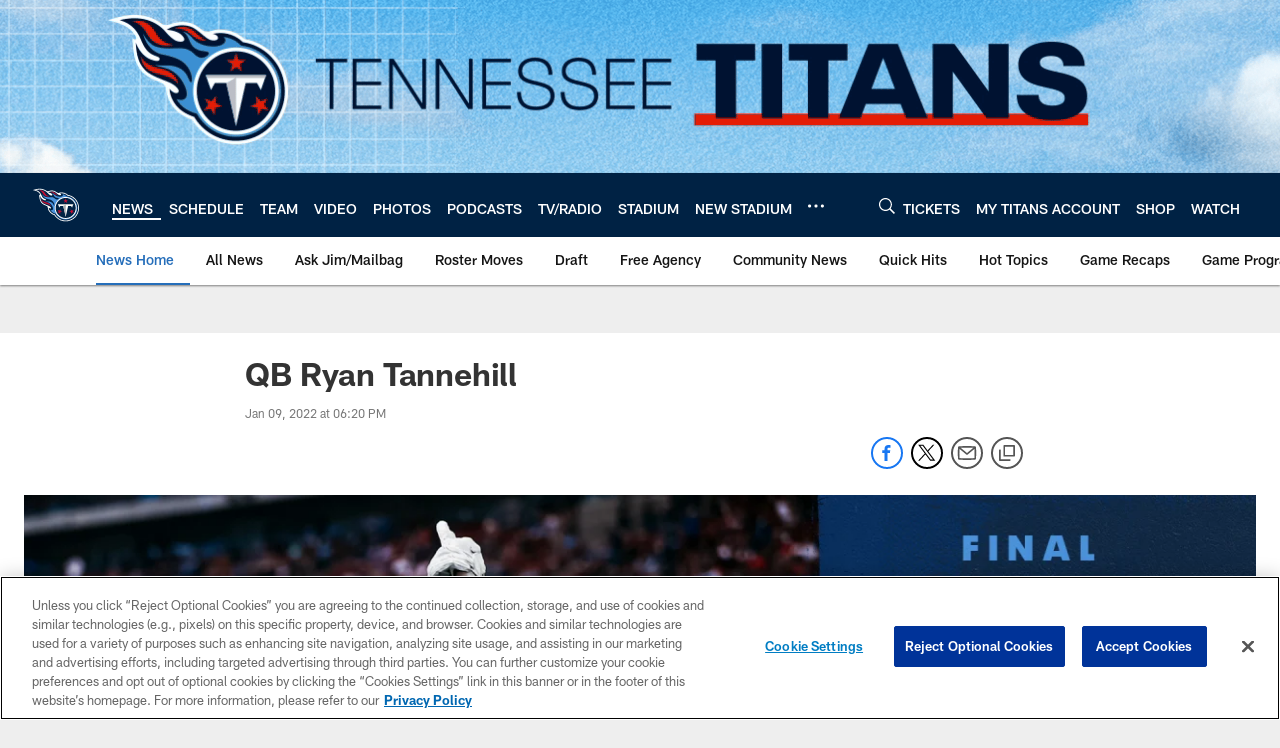

--- FILE ---
content_type: text/html; charset=utf-8
request_url: https://www.google.com/recaptcha/api2/aframe
body_size: 268
content:
<!DOCTYPE HTML><html><head><meta http-equiv="content-type" content="text/html; charset=UTF-8"></head><body><script nonce="wgTO-kyYgNW5JhmBFEDt9A">/** Anti-fraud and anti-abuse applications only. See google.com/recaptcha */ try{var clients={'sodar':'https://pagead2.googlesyndication.com/pagead/sodar?'};window.addEventListener("message",function(a){try{if(a.source===window.parent){var b=JSON.parse(a.data);var c=clients[b['id']];if(c){var d=document.createElement('img');d.src=c+b['params']+'&rc='+(localStorage.getItem("rc::a")?sessionStorage.getItem("rc::b"):"");window.document.body.appendChild(d);sessionStorage.setItem("rc::e",parseInt(sessionStorage.getItem("rc::e")||0)+1);localStorage.setItem("rc::h",'1768942164297');}}}catch(b){}});window.parent.postMessage("_grecaptcha_ready", "*");}catch(b){}</script></body></html>

--- FILE ---
content_type: text/javascript; charset=utf-8
request_url: https://auth-id.tennesseetitans.com/accounts.webSdkBootstrap?apiKey=4_RLrlun2gql2fAA7U-8SzAw&pageURL=https%3A%2F%2Fwww.tennesseetitans.com%2Fnews%2Fqb-ryan-tannehill-x1283&sdk=js_latest&sdkBuild=18435&format=json
body_size: 429
content:
{
  "callId": "019bdd2b2079760b879e4e44b3f3a9af",
  "errorCode": 0,
  "apiVersion": 2,
  "statusCode": 200,
  "statusReason": "OK",
  "time": "2026-01-20T20:49:09.774Z",
  "hasGmid": "ver4"
}